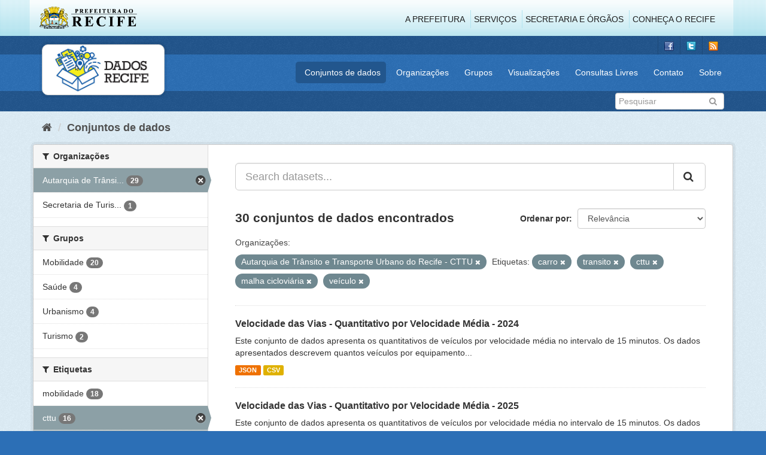

--- FILE ---
content_type: text/html; charset=utf-8
request_url: http://dados.recife.pe.gov.br/dataset?tags=carro&tags=transito&tags=cttu&tags=malha+ciclovi%C3%A1ria&tags=ve%C3%ADculo&organization=companhia-de-transito-e-transporte-urbano-do-recife-cttu
body_size: 77006
content:
<!DOCTYPE html>
<!--[if IE 9]> <html lang="pt_BR" class="ie9"> <![endif]-->
<!--[if gt IE 8]><!--> <html lang="pt_BR"> <!--<![endif]-->
  <head>
    <link rel="stylesheet" type="text/css" href="/fanstatic/vendor/:version:2020-04-07T07:34:31.07/select2/select2.css" />
<link rel="stylesheet" type="text/css" href="/fanstatic/css/:version:2020-04-07T07:34:31.06/main.min.css" />
<link rel="stylesheet" type="text/css" href="/fanstatic/vendor/:version:2020-04-07T07:34:31.07/font-awesome/css/font-awesome.min.css" />
<link rel="stylesheet" type="text/css" href="/fanstatic/ckanext-geoview/:version:2019-10-08T10:45:21.02/css/geo-resource-styles.css" />

    <meta charset="utf-8" />
      <meta name="generator" content="ckan 2.8.2" />
      <meta name="viewport" content="width=device-width, initial-scale=1.0">
    <title>Conjuntos de dados - Portal de Dados Abertos da Cidade do Recife</title>

    
    
  <link rel="shortcut icon" href="/base/images/favicon.ico" />
    
  
    <script type="text/javascript">
  (function(i,s,o,g,r,a,m){i['GoogleAnalyticsObject']=r;i[r]=i[r]||function(){
  (i[r].q=i[r].q||[]).push(arguments)},i[r].l=1*new Date();a=s.createElement(o),
  m=s.getElementsByTagName(o)[0];a.async=1;a.src=g;m.parentNode.insertBefore(a,m)
  })(window,document,'script','//www.google-analytics.com/analytics.js','ga');

  ga('create', 'G-F8QPH4EF84', 'auto', {});
     
  ga('set', 'anonymizeIp', true);
  ga('send', 'pageview');
</script>
  

    
      
    
    


    
      
      
    
    
  </head>

  
  <body data-site-root="http://dados.recife.pe.gov.br/" data-locale-root="http://dados.recife.pe.gov.br/" >

    
    <div class="hide"><a href="#content">Pular para o conteúdo</a></div>
  

  
     
<header class="header-recife">
  <section class="header-recife-links">
    <div class="header-recife-bg">
      <div class="container">
        <div class="recife-row row">
          <div class="col-md-2">
            <div class="logo-recife"><a target="_blank" href="http://www.recife.pe.gov.br"><img title="" alt="" src="/base/images/logopcr.png"></a></div>
          </div>
          <div class="col-md-10">
            <div class="nav-recife" style="padding-top: 17px; padding-right: 10px;">
              <ul class="list-inline pull-right" >
                <li><a target="_blank" href="http://www2.recife.pe.gov.br/pagina/sobre-prefeitura-do-recife">A Prefeitura</a></li>
                <li class="r-li-recife"><a target="_blank" href="http://www2.recife.pe.gov.br/servicos/cidadao">Serviços</a></li>
                <li class="r-li-recife"><a target="_blank" href="http://www2.recife.pe.gov.br/pagina/horarios-de-atendimento-das-secretarias-e-orgaos">Secretaria e Órgãos</a></li>
                <li class="r-li-recife"><a target="_blank" href="http://www.turismonorecife.com.br/pt-br/a-cidade">Conheça o Recife</a></li>
              </ul>
            </div>
          </div>
        </div>
      </div>
    </div>
  </section>
</header>
<header class="account-masthead">
  <div class="container">
    <div class="account avatar">
      <ul class="unstyled">
        <li>
          <a href="https://www.facebook.com/CidadaoInteligente" target="_blank" title="Facebook">
            <i class="ckan-icon ckan-icon-fb"></i>
          </a>
        </li>
        <li>
          <a href="http://twitter.com/dadosRecife" target="_blank" title="Twitter">
            <i class="ckan-icon ckan-icon-twitter"></i>
          </a>
        </li>
        <li>
          <a href="/feeds/dataset.atom" target="_blank" title="Feed">
            <i class="ckan-icon ckan-icon-feed"></i>
          </a>
        </li>
      </ul>
    </div>
      
  </div>
</header>

<header class="navbar navbar-static-top masthead">
    
  <div class="container">
    <div class="navbar-right">
      <button data-target="#main-navigation-toggle" data-toggle="collapse" class="navbar-toggle collapsed" type="button">
        <span class="fa fa-bars"></span>
      </button>
    </div>
    <hgroup class=" navbar-left">
       
      <div class="box logo-dados-recife">
        <a class="logo" href="/"><img src="/base/images/logo-dados-recife.png" alt="Portal de Dados Abertos da Cidade do Recife" title="Portal de Dados Abertos da Cidade do Recife" /></a>
      </div>
       
    </hgroup>

    <div class="collapse navbar-collapse" id="main-navigation-toggle">
      
      <nav class="section navigation recife">
        <ul class="nav nav-pills">
           
            <li class="active"><a href="/dataset">Conjuntos de dados</a></li><li><a href="/organization">Organizações</a></li><li><a href="/group">Grupos</a></li><li><a href="/views-maps">Visualizações</a></li><li><a href="/consultas-livres">Consultas Livres</a></li><li><a href="/contato">Contato</a></li><li><a href="/about">Sobre</a></li> 
          
        </ul>
      </nav>
       
    </div>
  </div>
</header>

<header class="account-masthead">
  <div class="container">
		<div class="account avatar">
      
      <form class="section site-search simple-input" action="/dataset" method="get">
        <div class="field">
          <label for="field-sitewide-search">Buscar conjunto de dados</label>
          <input id="field-sitewide-search" type="text" class="form-control" name="q" placeholder="Pesquisar" />
          <button class="btn-search" type="submit"><i class="fa fa-search"></i></button>
        </div>
      </form>
      
    </div>
  </div>
</header>

  
    <div role="main">
      <div id="content" class="container">
        
          
            <div class="flash-messages">
              
                
              
            </div>
          

          
            <div class="toolbar">
              
                
                  <ol class="breadcrumb">
                    
<li class="home"><a href="/"><i class="fa fa-home"></i><span> Início</span></a></li>
                    
  <li class="active"><a href="dataset_search?action=search&amp;controller=package">Conjuntos de dados</a></li>

                  </ol>
                
              
            </div>
          

          <div class="row wrapper">
            
            
            

            
              <aside class="secondary col-sm-3">
                
                
<div class="filters">
  <div>
    
      

  
  
    
      
      
        <section class="module module-narrow module-shallow">
          
            <h2 class="module-heading">
              <i class="fa fa-filter"></i>
              
              Organizações
            </h2>
          
          
            
            
              <nav>
                <ul class="list-unstyled nav nav-simple nav-facet">
                  
                    
                    
                    
                    
                      <li class="nav-item active">
                        <a href="/dataset?tags=carro&amp;tags=transito&amp;tags=cttu&amp;tags=malha+ciclovi%C3%A1ria&amp;tags=ve%C3%ADculo" title="Autarquia de Trânsito e Transporte Urbano do Recife - CTTU">
                          <span class="item-label">Autarquia de Trânsi...</span>
                          <span class="hidden separator"> - </span>
                          <span class="item-count badge">29</span>
                        </a>
                      </li>
                  
                    
                    
                    
                    
                      <li class="nav-item">
                        <a href="/dataset?tags=carro&amp;tags=transito&amp;tags=ve%C3%ADculo&amp;tags=malha+ciclovi%C3%A1ria&amp;organization=secretaria-de-turismo-e-lazer&amp;tags=cttu&amp;organization=companhia-de-transito-e-transporte-urbano-do-recife-cttu" title="Secretaria de Turismo e Lazer">
                          <span class="item-label">Secretaria de Turis...</span>
                          <span class="hidden separator"> - </span>
                          <span class="item-count badge">1</span>
                        </a>
                      </li>
                  
                </ul>
              </nav>

              <p class="module-footer">
                
                  
                
              </p>
            
            
          
        </section>
      
    
  

    
      

  
  
    
      
      
        <section class="module module-narrow module-shallow">
          
            <h2 class="module-heading">
              <i class="fa fa-filter"></i>
              
              Grupos
            </h2>
          
          
            
            
              <nav>
                <ul class="list-unstyled nav nav-simple nav-facet">
                  
                    
                    
                    
                    
                      <li class="nav-item">
                        <a href="/dataset?tags=carro&amp;tags=transito&amp;tags=ve%C3%ADculo&amp;tags=malha+ciclovi%C3%A1ria&amp;tags=cttu&amp;groups=mobilidade&amp;organization=companhia-de-transito-e-transporte-urbano-do-recife-cttu" title="">
                          <span class="item-label">Mobilidade</span>
                          <span class="hidden separator"> - </span>
                          <span class="item-count badge">20</span>
                        </a>
                      </li>
                  
                    
                    
                    
                    
                      <li class="nav-item">
                        <a href="/dataset?tags=carro&amp;tags=transito&amp;tags=ve%C3%ADculo&amp;tags=malha+ciclovi%C3%A1ria&amp;tags=cttu&amp;groups=saude&amp;organization=companhia-de-transito-e-transporte-urbano-do-recife-cttu" title="">
                          <span class="item-label">Saúde</span>
                          <span class="hidden separator"> - </span>
                          <span class="item-count badge">4</span>
                        </a>
                      </li>
                  
                    
                    
                    
                    
                      <li class="nav-item">
                        <a href="/dataset?tags=carro&amp;tags=transito&amp;groups=urbanismo&amp;tags=ve%C3%ADculo&amp;tags=malha+ciclovi%C3%A1ria&amp;tags=cttu&amp;organization=companhia-de-transito-e-transporte-urbano-do-recife-cttu" title="">
                          <span class="item-label">Urbanismo</span>
                          <span class="hidden separator"> - </span>
                          <span class="item-count badge">4</span>
                        </a>
                      </li>
                  
                    
                    
                    
                    
                      <li class="nav-item">
                        <a href="/dataset?tags=carro&amp;tags=transito&amp;tags=ve%C3%ADculo&amp;tags=malha+ciclovi%C3%A1ria&amp;tags=cttu&amp;groups=turismo&amp;organization=companhia-de-transito-e-transporte-urbano-do-recife-cttu" title="">
                          <span class="item-label">Turismo</span>
                          <span class="hidden separator"> - </span>
                          <span class="item-count badge">2</span>
                        </a>
                      </li>
                  
                </ul>
              </nav>

              <p class="module-footer">
                
                  
                
              </p>
            
            
          
        </section>
      
    
  

    
      

  
  
    
      
      
        <section class="module module-narrow module-shallow">
          
            <h2 class="module-heading">
              <i class="fa fa-filter"></i>
              
              Etiquetas
            </h2>
          
          
            
            
              <nav>
                <ul class="list-unstyled nav nav-simple nav-facet">
                  
                    
                    
                    
                    
                      <li class="nav-item">
                        <a href="/dataset?tags=carro&amp;tags=transito&amp;tags=ve%C3%ADculo&amp;tags=malha+ciclovi%C3%A1ria&amp;tags=cttu&amp;tags=mobilidade&amp;organization=companhia-de-transito-e-transporte-urbano-do-recife-cttu" title="">
                          <span class="item-label">mobilidade</span>
                          <span class="hidden separator"> - </span>
                          <span class="item-count badge">18</span>
                        </a>
                      </li>
                  
                    
                    
                    
                    
                      <li class="nav-item active">
                        <a href="/dataset?tags=carro&amp;tags=transito&amp;tags=malha+ciclovi%C3%A1ria&amp;tags=ve%C3%ADculo&amp;organization=companhia-de-transito-e-transporte-urbano-do-recife-cttu" title="">
                          <span class="item-label">cttu</span>
                          <span class="hidden separator"> - </span>
                          <span class="item-count badge">16</span>
                        </a>
                      </li>
                  
                    
                    
                    
                    
                      <li class="nav-item active">
                        <a href="/dataset?tags=carro&amp;tags=cttu&amp;tags=malha+ciclovi%C3%A1ria&amp;tags=ve%C3%ADculo&amp;organization=companhia-de-transito-e-transporte-urbano-do-recife-cttu" title="">
                          <span class="item-label">transito</span>
                          <span class="hidden separator"> - </span>
                          <span class="item-count badge">14</span>
                        </a>
                      </li>
                  
                    
                    
                    
                    
                      <li class="nav-item">
                        <a href="/dataset?tags=carro&amp;tags=transito&amp;tags=ve%C3%ADculo&amp;tags=malha+ciclovi%C3%A1ria&amp;tags=cttu&amp;tags=transporte&amp;organization=companhia-de-transito-e-transporte-urbano-do-recife-cttu" title="">
                          <span class="item-label">transporte</span>
                          <span class="hidden separator"> - </span>
                          <span class="item-count badge">14</span>
                        </a>
                      </li>
                  
                    
                    
                    
                    
                      <li class="nav-item">
                        <a href="/dataset?tags=carro&amp;tags=transito&amp;tags=ve%C3%ADculo&amp;tags=malha+ciclovi%C3%A1ria&amp;tags=cttu&amp;tags=velocidade&amp;organization=companhia-de-transito-e-transporte-urbano-do-recife-cttu" title="">
                          <span class="item-label">velocidade</span>
                          <span class="hidden separator"> - </span>
                          <span class="item-count badge">14</span>
                        </a>
                      </li>
                  
                    
                    
                    
                    
                      <li class="nav-item active">
                        <a href="/dataset?tags=carro&amp;tags=transito&amp;tags=cttu&amp;tags=malha+ciclovi%C3%A1ria&amp;organization=companhia-de-transito-e-transporte-urbano-do-recife-cttu" title="">
                          <span class="item-label">veículo</span>
                          <span class="hidden separator"> - </span>
                          <span class="item-count badge">11</span>
                        </a>
                      </li>
                  
                    
                    
                    
                    
                      <li class="nav-item">
                        <a href="/dataset?tags=carro&amp;tags=transito&amp;tags=ve%C3%ADculo&amp;tags=malha+ciclovi%C3%A1ria&amp;tags=cttu&amp;tags=radar&amp;organization=companhia-de-transito-e-transporte-urbano-do-recife-cttu" title="">
                          <span class="item-label">radar</span>
                          <span class="hidden separator"> - </span>
                          <span class="item-count badge">10</span>
                        </a>
                      </li>
                  
                    
                    
                    
                    
                      <li class="nav-item">
                        <a href="/dataset?tags=carro&amp;tags=transito&amp;tags=ve%C3%ADculo&amp;tags=malha+ciclovi%C3%A1ria&amp;tags=cttu&amp;tags=vias&amp;organization=companhia-de-transito-e-transporte-urbano-do-recife-cttu" title="">
                          <span class="item-label">vias</span>
                          <span class="hidden separator"> - </span>
                          <span class="item-count badge">10</span>
                        </a>
                      </li>
                  
                    
                    
                    
                    
                      <li class="nav-item">
                        <a href="/dataset?tags=carros&amp;tags=carro&amp;tags=transito&amp;tags=ve%C3%ADculo&amp;tags=malha+ciclovi%C3%A1ria&amp;tags=cttu&amp;organization=companhia-de-transito-e-transporte-urbano-do-recife-cttu" title="">
                          <span class="item-label">carros</span>
                          <span class="hidden separator"> - </span>
                          <span class="item-count badge">9</span>
                        </a>
                      </li>
                  
                    
                    
                    
                    
                      <li class="nav-item active">
                        <a href="/dataset?tags=transito&amp;tags=cttu&amp;tags=malha+ciclovi%C3%A1ria&amp;tags=ve%C3%ADculo&amp;organization=companhia-de-transito-e-transporte-urbano-do-recife-cttu" title="">
                          <span class="item-label">carro</span>
                          <span class="hidden separator"> - </span>
                          <span class="item-count badge">7</span>
                        </a>
                      </li>
                  
                </ul>
              </nav>

              <p class="module-footer">
                
                  
                    <a href="/dataset?tags=carro&amp;tags=transito&amp;tags=cttu&amp;tags=malha+ciclovi%C3%A1ria&amp;tags=ve%C3%ADculo&amp;organization=companhia-de-transito-e-transporte-urbano-do-recife-cttu&amp;_tags_limit=0" class="read-more">Mostrar mais Etiquetas</a>
                  
                
              </p>
            
            
          
        </section>
      
    
  

    
      

  
  
    
      
      
        <section class="module module-narrow module-shallow">
          
            <h2 class="module-heading">
              <i class="fa fa-filter"></i>
              
              Formatos
            </h2>
          
          
            
            
              <nav>
                <ul class="list-unstyled nav nav-simple nav-facet">
                  
                    
                    
                    
                    
                      <li class="nav-item">
                        <a href="/dataset?tags=carro&amp;tags=transito&amp;tags=ve%C3%ADculo&amp;tags=malha+ciclovi%C3%A1ria&amp;tags=cttu&amp;res_format=CSV&amp;organization=companhia-de-transito-e-transporte-urbano-do-recife-cttu" title="">
                          <span class="item-label">CSV</span>
                          <span class="hidden separator"> - </span>
                          <span class="item-count badge">29</span>
                        </a>
                      </li>
                  
                    
                    
                    
                    
                      <li class="nav-item">
                        <a href="/dataset?tags=carro&amp;tags=transito&amp;tags=ve%C3%ADculo&amp;tags=malha+ciclovi%C3%A1ria&amp;res_format=JSON&amp;tags=cttu&amp;organization=companhia-de-transito-e-transporte-urbano-do-recife-cttu" title="">
                          <span class="item-label">JSON</span>
                          <span class="hidden separator"> - </span>
                          <span class="item-count badge">28</span>
                        </a>
                      </li>
                  
                    
                    
                    
                    
                      <li class="nav-item">
                        <a href="/dataset?tags=carro&amp;tags=transito&amp;tags=ve%C3%ADculo&amp;tags=malha+ciclovi%C3%A1ria&amp;tags=cttu&amp;res_format=GeoJSON&amp;organization=companhia-de-transito-e-transporte-urbano-do-recife-cttu" title="">
                          <span class="item-label">GeoJSON</span>
                          <span class="hidden separator"> - </span>
                          <span class="item-count badge">7</span>
                        </a>
                      </li>
                  
                    
                    
                    
                    
                      <li class="nav-item">
                        <a href="/dataset?tags=carro&amp;tags=transito&amp;tags=ve%C3%ADculo&amp;tags=malha+ciclovi%C3%A1ria&amp;tags=cttu&amp;res_format=PDF&amp;organization=companhia-de-transito-e-transporte-urbano-do-recife-cttu" title="">
                          <span class="item-label">PDF</span>
                          <span class="hidden separator"> - </span>
                          <span class="item-count badge">4</span>
                        </a>
                      </li>
                  
                    
                    
                    
                    
                      <li class="nav-item">
                        <a href="/dataset?tags=carro&amp;tags=transito&amp;tags=ve%C3%ADculo&amp;tags=malha+ciclovi%C3%A1ria&amp;tags=cttu&amp;res_format=KMZ&amp;organization=companhia-de-transito-e-transporte-urbano-do-recife-cttu" title="">
                          <span class="item-label">KMZ</span>
                          <span class="hidden separator"> - </span>
                          <span class="item-count badge">1</span>
                        </a>
                      </li>
                  
                    
                    
                    
                    
                      <li class="nav-item">
                        <a href="/dataset?res_format=ODS&amp;tags=carro&amp;tags=transito&amp;tags=ve%C3%ADculo&amp;tags=malha+ciclovi%C3%A1ria&amp;tags=cttu&amp;organization=companhia-de-transito-e-transporte-urbano-do-recife-cttu" title="">
                          <span class="item-label">ODS</span>
                          <span class="hidden separator"> - </span>
                          <span class="item-count badge">1</span>
                        </a>
                      </li>
                  
                </ul>
              </nav>

              <p class="module-footer">
                
                  
                
              </p>
            
            
          
        </section>
      
    
  

    
      

  
  
    
      
      
        <section class="module module-narrow module-shallow">
          
            <h2 class="module-heading">
              <i class="fa fa-filter"></i>
              
              Licenças
            </h2>
          
          
            
            
              <nav>
                <ul class="list-unstyled nav nav-simple nav-facet">
                  
                    
                    
                    
                    
                      <li class="nav-item">
                        <a href="/dataset?tags=carro&amp;tags=transito&amp;tags=ve%C3%ADculo&amp;tags=malha+ciclovi%C3%A1ria&amp;tags=cttu&amp;license_id=odc-odbl&amp;organization=companhia-de-transito-e-transporte-urbano-do-recife-cttu" title="Licença Aberta para Bases de Dados (ODbL) do Open Data Commons">
                          <span class="item-label">Licença Aberta para...</span>
                          <span class="hidden separator"> - </span>
                          <span class="item-count badge">30</span>
                        </a>
                      </li>
                  
                </ul>
              </nav>

              <p class="module-footer">
                
                  
                
              </p>
            
            
          
        </section>
      
    
  

    
  </div>
  <a class="close no-text hide-filters"><i class="fa fa-times-circle"></i><span class="text">close</span></a>
</div>

              </aside>
            

            
              <div class="primary col-sm-9 col-xs-12">
                
                
  <section class="module">
    <div class="module-content">
      
        
      
      
        
        
        







<form id="dataset-search-form" class="search-form" method="get" data-module="select-switch">

  
    <div class="input-group search-input-group">
      <input aria-label="Search datasets..." id="field-giant-search" type="text" class="form-control input-lg" name="q" value="" autocomplete="off" placeholder="Search datasets...">
      
      <span class="input-group-btn">
        <button class="btn btn-default btn-lg" type="submit" value="search">
          <i class="fa fa-search"></i>
        </button>
      </span>
      
    </div>
  

  
    <span>
  
  

  
  
  
  <input type="hidden" name="tags" value="carro" />
  
  
  
  
  
  <input type="hidden" name="tags" value="transito" />
  
  
  
  
  
  <input type="hidden" name="tags" value="cttu" />
  
  
  
  
  
  <input type="hidden" name="tags" value="malha cicloviária" />
  
  
  
  
  
  <input type="hidden" name="tags" value="veículo" />
  
  
  
  
  
  <input type="hidden" name="organization" value="companhia-de-transito-e-transporte-urbano-do-recife-cttu" />
  
  
  
  </span>
  

  
    
      <div class="form-select form-group control-order-by">
        <label for="field-order-by">Ordenar por</label>
        <select id="field-order-by" name="sort" class="form-control">
          
            
              <option value="score desc, metadata_modified desc" selected="selected">Relevância</option>
            
          
            
              <option value="title_string asc">Nome Crescente</option>
            
          
            
              <option value="title_string desc">Nome Descrescente</option>
            
          
            
              <option value="metadata_modified desc">Modificada pela última vez</option>
            
          
            
          
        </select>
        
        <button class="btn btn-default js-hide" type="submit">Ir</button>
        
      </div>
    
  

  
    
      <h2>

  
  
  
  

30 conjuntos de dados encontrados</h2>
    
  

  
    
      <p class="filter-list">
        
          
          <span class="facet">Organizações:</span>
          
            <span class="filtered pill">Autarquia de Trânsito e Transporte Urbano do Recife - CTTU
              <a href="dataset?tags=carro&amp;tags=transito&amp;tags=cttu&amp;tags=malha+ciclovi%C3%A1ria&amp;tags=ve%C3%ADculo" class="remove" title="Remover"><i class="fa fa-times"></i></a>
            </span>
          
        
          
          <span class="facet">Etiquetas:</span>
          
            <span class="filtered pill">carro
              <a href="dataset?tags=transito&amp;tags=cttu&amp;tags=malha+ciclovi%C3%A1ria&amp;tags=ve%C3%ADculo&amp;organization=companhia-de-transito-e-transporte-urbano-do-recife-cttu" class="remove" title="Remover"><i class="fa fa-times"></i></a>
            </span>
          
            <span class="filtered pill">transito
              <a href="dataset?tags=carro&amp;tags=cttu&amp;tags=malha+ciclovi%C3%A1ria&amp;tags=ve%C3%ADculo&amp;organization=companhia-de-transito-e-transporte-urbano-do-recife-cttu" class="remove" title="Remover"><i class="fa fa-times"></i></a>
            </span>
          
            <span class="filtered pill">cttu
              <a href="dataset?tags=carro&amp;tags=transito&amp;tags=malha+ciclovi%C3%A1ria&amp;tags=ve%C3%ADculo&amp;organization=companhia-de-transito-e-transporte-urbano-do-recife-cttu" class="remove" title="Remover"><i class="fa fa-times"></i></a>
            </span>
          
            <span class="filtered pill">malha cicloviária
              <a href="dataset?tags=carro&amp;tags=transito&amp;tags=cttu&amp;tags=ve%C3%ADculo&amp;organization=companhia-de-transito-e-transporte-urbano-do-recife-cttu" class="remove" title="Remover"><i class="fa fa-times"></i></a>
            </span>
          
            <span class="filtered pill">veículo
              <a href="dataset?tags=carro&amp;tags=transito&amp;tags=cttu&amp;tags=malha+ciclovi%C3%A1ria&amp;organization=companhia-de-transito-e-transporte-urbano-do-recife-cttu" class="remove" title="Remover"><i class="fa fa-times"></i></a>
            </span>
          
        
      </p>
      <a class="show-filters btn btn-default">Filtrar Resultados</a>
    
  

</form>




      
      
        

  
    <ul class="dataset-list list-unstyled">
    	
	      
	        






  <li class="dataset-item">
    
      <div class="dataset-content">
        
          <h3 class="dataset-heading">
            
              
            
            
              <a href="/dataset/velocidade-das-vias-quantitativo-por-velocidade-media-2024">Velocidade das Vias - Quantitativo por Velocidade Média - 2024</a>
            
            
              
              
            
          </h3>
        
        
          
        
        
          
            <div>Este conjunto de dados apresenta os quantitativos de veículos por velocidade média no intervalo de 15 minutos. Os dados apresentados descrevem quantos veículos por equipamento...</div>
          
        
      </div>
      
        
          
            <ul class="dataset-resources list-unstyled">
              
                
                <li>
                  <a href="/dataset/velocidade-das-vias-quantitativo-por-velocidade-media-2024" class="label label-default" data-format="json">JSON</a>
                </li>
                
                <li>
                  <a href="/dataset/velocidade-das-vias-quantitativo-por-velocidade-media-2024" class="label label-default" data-format="csv">CSV</a>
                </li>
                
              
            </ul>
          
        
      
    
  </li>

	      
	        






  <li class="dataset-item">
    
      <div class="dataset-content">
        
          <h3 class="dataset-heading">
            
              
            
            
              <a href="/dataset/velocidade-das-vias-quantitativo-por-velocidade-media-2025">Velocidade das Vias - Quantitativo por Velocidade Média - 2025</a>
            
            
              
              
            
          </h3>
        
        
          
        
        
          
            <div>Este conjunto de dados apresenta os quantitativos de veículos por velocidade média no intervalo de 15 minutos. Os dados apresentados descrevem quantos veículos por equipamento...</div>
          
        
      </div>
      
        
          
            <ul class="dataset-resources list-unstyled">
              
                
                <li>
                  <a href="/dataset/velocidade-das-vias-quantitativo-por-velocidade-media-2025" class="label label-default" data-format="json">JSON</a>
                </li>
                
                <li>
                  <a href="/dataset/velocidade-das-vias-quantitativo-por-velocidade-media-2025" class="label label-default" data-format="csv">CSV</a>
                </li>
                
              
            </ul>
          
        
      
    
  </li>

	      
	        






  <li class="dataset-item">
    
      <div class="dataset-content">
        
          <h3 class="dataset-heading">
            
              
            
            
              <a href="/dataset/malha-cicloviaria-do-recife">Malha Cicloviária do Recife</a>
            
            
              
              
            
          </h3>
        
        
          
        
        
          
            <div>O Conjunto de dados contém os dados georreferenciados da malha cicloviária do Recife. São 232,3 quilômetros de ciclovias, ciclofaixas e ciclorrotas na cidade, sendo 198.3  km...</div>
          
        
      </div>
      
        
          
            <ul class="dataset-resources list-unstyled">
              
                
                <li>
                  <a href="/dataset/malha-cicloviaria-do-recife" class="label label-default" data-format="csv">CSV</a>
                </li>
                
                <li>
                  <a href="/dataset/malha-cicloviaria-do-recife" class="label label-default" data-format="geojson">GeoJSON</a>
                </li>
                
                <li>
                  <a href="/dataset/malha-cicloviaria-do-recife" class="label label-default" data-format="json">JSON</a>
                </li>
                
              
            </ul>
          
        
      
    
  </li>

	      
	        






  <li class="dataset-item">
    
      <div class="dataset-content">
        
          <h3 class="dataset-heading">
            
              
            
            
              <a href="/dataset/equipamentos-de-monitoramento-e-fiscalizacao-de-transito">Equipamentos de Monitoramento e Fiscalização de Trânsito</a>
            
            
              
              
            
          </h3>
        
        
          
        
        
          
            <div>Lista de equipamentos de monitoramento e fiscalização de trânsito (ex: lombada eletrônica, radar, foto sensor) com sua localização geográfica.</div>
          
        
      </div>
      
        
          
            <ul class="dataset-resources list-unstyled">
              
                
                <li>
                  <a href="/dataset/equipamentos-de-monitoramento-e-fiscalizacao-de-transito" class="label label-default" data-format="csv">CSV</a>
                </li>
                
                <li>
                  <a href="/dataset/equipamentos-de-monitoramento-e-fiscalizacao-de-transito" class="label label-default" data-format="json">JSON</a>
                </li>
                
              
            </ul>
          
        
      
    
  </li>

	      
	        






  <li class="dataset-item">
    
      <div class="dataset-content">
        
          <h3 class="dataset-heading">
            
              
            
            
              <a href="/dataset/paraciclos-do-recife">Paraciclos do Recife</a>
            
            
              
              
            
          </h3>
        
        
          
        
        
          
            <div>O paraciclo é um mobiliário urbano destinado ao estacionamentos de bicicletas, com curta ou média duração, de uso público e sem controle de acesso (quando implantados em espaço...</div>
          
        
      </div>
      
        
          
            <ul class="dataset-resources list-unstyled">
              
                
                <li>
                  <a href="/dataset/paraciclos-do-recife" class="label label-default" data-format="geojson">GeoJSON</a>
                </li>
                
                <li>
                  <a href="/dataset/paraciclos-do-recife" class="label label-default" data-format="csv">CSV</a>
                </li>
                
                <li>
                  <a href="/dataset/paraciclos-do-recife" class="label label-default" data-format="kmz">KMZ</a>
                </li>
                
                <li>
                  <a href="/dataset/paraciclos-do-recife" class="label label-default" data-format="ods">ODS</a>
                </li>
                
              
            </ul>
          
        
      
    
  </li>

	      
	        






  <li class="dataset-item">
    
      <div class="dataset-content">
        
          <h3 class="dataset-heading">
            
              
            
            
              <a href="/dataset/registro-das-infracoes-de-transito">Registro das Infrações de Transito</a>
            
            
              
              
            
          </h3>
        
        
          
        
        
          
            <div>Relação das multas de trânsito registradas pela CTTU no Recife.
atendimento ao público 24h em 0800 081 1078
Os dados sobre a localização dos equipamentos de fiscalização se...</div>
          
        
      </div>
      
        
          
            <ul class="dataset-resources list-unstyled">
              
                
                <li>
                  <a href="/dataset/registro-das-infracoes-de-transito" class="label label-default" data-format="pdf">PDF</a>
                </li>
                
                <li>
                  <a href="/dataset/registro-das-infracoes-de-transito" class="label label-default" data-format="json">JSON</a>
                </li>
                
                <li>
                  <a href="/dataset/registro-das-infracoes-de-transito" class="label label-default" data-format="csv">CSV</a>
                </li>
                
              
            </ul>
          
        
      
    
  </li>

	      
	        






  <li class="dataset-item">
    
      <div class="dataset-content">
        
          <h3 class="dataset-heading">
            
              
            
            
              <a href="/dataset/registro-de-velocidade-das-vias">Registro de velocidade das vias 2013 - 2016</a>
            
            
              
              
            
          </h3>
        
        
          
        
        
          
            <div>Registro contem as informações do fluxo de veículos das vias monitoradas com informações de quantidade de veículos e velocidade media no intervalo médio de 15 minutos.</div>
          
        
      </div>
      
        
          
            <ul class="dataset-resources list-unstyled">
              
                
                <li>
                  <a href="/dataset/registro-de-velocidade-das-vias" class="label label-default" data-format="csv">CSV</a>
                </li>
                
                <li>
                  <a href="/dataset/registro-de-velocidade-das-vias" class="label label-default" data-format="json">JSON</a>
                </li>
                
              
            </ul>
          
        
      
    
  </li>

	      
	        






  <li class="dataset-item">
    
      <div class="dataset-content">
        
          <h3 class="dataset-heading">
            
              
            
            
              <a href="/dataset/velocidade-das-vias-quantitativo-por-velocidade-media-2023">Velocidade das Vias - Quantitativo por Velocidade Média - 2023</a>
            
            
              
              
            
          </h3>
        
        
          
        
        
          
            <div>Este conjunto de dados apresenta os quantitativos de veículos por velocidade média no intervalo de 15 minutos. Os dados apresentados descrevem quantos veículos por equipamento...</div>
          
        
      </div>
      
        
          
            <ul class="dataset-resources list-unstyled">
              
                
                <li>
                  <a href="/dataset/velocidade-das-vias-quantitativo-por-velocidade-media-2023" class="label label-default" data-format="csv">CSV</a>
                </li>
                
                <li>
                  <a href="/dataset/velocidade-das-vias-quantitativo-por-velocidade-media-2023" class="label label-default" data-format="json">JSON</a>
                </li>
                
              
            </ul>
          
        
      
    
  </li>

	      
	        






  <li class="dataset-item">
    
      <div class="dataset-content">
        
          <h3 class="dataset-heading">
            
              
            
            
              <a href="/dataset/registro-de-chamados-atendidos-pela-cttu">Registro de chamados atendidos pela CTTU</a>
            
            
              
              
            
          </h3>
        
        
          
        
        
          
            <div>Contém a relação dos chamados recebidos pela CTTU através do 0800 081 1078, serviço prestado ao Cidadão</div>
          
        
      </div>
      
        
          
            <ul class="dataset-resources list-unstyled">
              
                
                <li>
                  <a href="/dataset/registro-de-chamados-atendidos-pela-cttu" class="label label-default" data-format="json">JSON</a>
                </li>
                
                <li>
                  <a href="/dataset/registro-de-chamados-atendidos-pela-cttu" class="label label-default" data-format="csv">CSV</a>
                </li>
                
              
            </ul>
          
        
      
    
  </li>

	      
	        






  <li class="dataset-item">
    
      <div class="dataset-content">
        
          <h3 class="dataset-heading">
            
              
            
            
              <a href="/dataset/velocidade-das-vias-quantitativo-por-velocidade-media">Velocidade das Vias - Quantitativo por Velocidade Média - 2018</a>
            
            
              
              
            
          </h3>
        
        
          
        
        
          
            <div>Esse conjunto de dados apresenta os quantitativos de veículos por velocidade média no intervalo de 15 minutos. Os dados apresentados descrevem quantos veículos por equipamento...</div>
          
        
      </div>
      
        
          
            <ul class="dataset-resources list-unstyled">
              
                
                <li>
                  <a href="/dataset/velocidade-das-vias-quantitativo-por-velocidade-media" class="label label-default" data-format="csv">CSV</a>
                </li>
                
                <li>
                  <a href="/dataset/velocidade-das-vias-quantitativo-por-velocidade-media" class="label label-default" data-format="json">JSON</a>
                </li>
                
              
            </ul>
          
        
      
    
  </li>

	      
	        






  <li class="dataset-item">
    
      <div class="dataset-content">
        
          <h3 class="dataset-heading">
            
              
            
            
              <a href="/dataset/velocidade-das-vias-quantitativo-por-velocidade-media-2016">Velocidade das Vias - Quantitativo por Velocidade Média - 2016</a>
            
            
              
              
            
          </h3>
        
        
          
        
        
          
            <div>Esse conjunto de dados apresenta os quantitativos de veículos por velocidade média no intervalo de 15 minutos. Os dados apresentados descrevem quantos veículos por equipamento...</div>
          
        
      </div>
      
        
          
            <ul class="dataset-resources list-unstyled">
              
                
                <li>
                  <a href="/dataset/velocidade-das-vias-quantitativo-por-velocidade-media-2016" class="label label-default" data-format="csv">CSV</a>
                </li>
                
                <li>
                  <a href="/dataset/velocidade-das-vias-quantitativo-por-velocidade-media-2016" class="label label-default" data-format="json">JSON</a>
                </li>
                
              
            </ul>
          
        
      
    
  </li>

	      
	        






  <li class="dataset-item">
    
      <div class="dataset-content">
        
          <h3 class="dataset-heading">
            
              
            
            
              <a href="/dataset/velocidade-das-vias-quantitativo-por-velocidade-media-2022">Velocidade das Vias - Quantitativo por Velocidade Média - 2022</a>
            
            
              
              
            
          </h3>
        
        
          
        
        
          
            <div>Esse conjunto de dados apresenta os quantitativos de veículos por velocidade média no intervalo de 15 minutos. Os dados apresentados descrevem quantos veículos por equipamento...</div>
          
        
      </div>
      
        
          
            <ul class="dataset-resources list-unstyled">
              
                
                <li>
                  <a href="/dataset/velocidade-das-vias-quantitativo-por-velocidade-media-2022" class="label label-default" data-format="csv">CSV</a>
                </li>
                
                <li>
                  <a href="/dataset/velocidade-das-vias-quantitativo-por-velocidade-media-2022" class="label label-default" data-format="json">JSON</a>
                </li>
                
              
            </ul>
          
        
      
    
  </li>

	      
	        






  <li class="dataset-item">
    
      <div class="dataset-content">
        
          <h3 class="dataset-heading">
            
              
            
            
              <a href="/dataset/velocidade-das-vias-quantitativo-por-velocidade-media-2021">Velocidade das Vias - Quantitativo por Velocidade Média - 2021</a>
            
            
              
              
            
          </h3>
        
        
          
        
        
          
            <div>Esse conjunto de dados apresenta os quantitativos de veículos por velocidade média no intervalo de 15 minutos. Os dados apresentados descrevem quantos veículos por equipamento...</div>
          
        
      </div>
      
        
          
            <ul class="dataset-resources list-unstyled">
              
                
                <li>
                  <a href="/dataset/velocidade-das-vias-quantitativo-por-velocidade-media-2021" class="label label-default" data-format="csv">CSV</a>
                </li>
                
                <li>
                  <a href="/dataset/velocidade-das-vias-quantitativo-por-velocidade-media-2021" class="label label-default" data-format="json">JSON</a>
                </li>
                
              
            </ul>
          
        
      
    
  </li>

	      
	        






  <li class="dataset-item">
    
      <div class="dataset-content">
        
          <h3 class="dataset-heading">
            
              
            
            
              <a href="/dataset/velocidade-das-vias-quantitativo-por-velocidade-media-2019">Velocidade das Vias - Quantitativo por Velocidade Média - 2019</a>
            
            
              
              
            
          </h3>
        
        
          
        
        
          
            <div>Esse conjunto de dados apresenta os quantitativos de veículos por velocidade média no intervalo de 15 minutos. Os dados apresentados descrevem quantos veículos por equipamento...</div>
          
        
      </div>
      
        
          
            <ul class="dataset-resources list-unstyled">
              
                
                <li>
                  <a href="/dataset/velocidade-das-vias-quantitativo-por-velocidade-media-2019" class="label label-default" data-format="csv">CSV</a>
                </li>
                
                <li>
                  <a href="/dataset/velocidade-das-vias-quantitativo-por-velocidade-media-2019" class="label label-default" data-format="json">JSON</a>
                </li>
                
              
            </ul>
          
        
      
    
  </li>

	      
	        






  <li class="dataset-item">
    
      <div class="dataset-content">
        
          <h3 class="dataset-heading">
            
              
            
            
              <a href="/dataset/velocidade-das-vias-quantitativo-por-velocidade-media-2017">Velocidade das Vias - Quantitativo por Velocidade Média - 2017</a>
            
            
              
              
            
          </h3>
        
        
          
        
        
          
            <div>Esse conjunto de dados apresenta os quantitativos de veículos por velocidade média no intervalo de 15 minutos. Os dados apresentados descrevem quantos veículos por equipamento...</div>
          
        
      </div>
      
        
          
            <ul class="dataset-resources list-unstyled">
              
                
                <li>
                  <a href="/dataset/velocidade-das-vias-quantitativo-por-velocidade-media-2017" class="label label-default" data-format="csv">CSV</a>
                </li>
                
                <li>
                  <a href="/dataset/velocidade-das-vias-quantitativo-por-velocidade-media-2017" class="label label-default" data-format="json">JSON</a>
                </li>
                
              
            </ul>
          
        
      
    
  </li>

	      
	        






  <li class="dataset-item">
    
      <div class="dataset-content">
        
          <h3 class="dataset-heading">
            
              
            
            
              <a href="/dataset/urbanismo-tatico">Urbanismo Tático</a>
            
            
              
              
            
          </h3>
        
        
          
        
        
          
            <div>Mobilidade para as pessoas: com esse foco, a Autarquia de Trânsito e Transporte Urbano do Recife (CTTU) tem implantado, em diversos locais da cidade, áreas de trânsito calmo,...</div>
          
        
      </div>
      
        
          
            <ul class="dataset-resources list-unstyled">
              
                
                <li>
                  <a href="/dataset/urbanismo-tatico" class="label label-default" data-format="geojson">GeoJSON</a>
                </li>
                
                <li>
                  <a href="/dataset/urbanismo-tatico" class="label label-default" data-format="json">JSON</a>
                </li>
                
                <li>
                  <a href="/dataset/urbanismo-tatico" class="label label-default" data-format="csv">CSV</a>
                </li>
                
              
            </ul>
          
        
      
    
  </li>

	      
	        






  <li class="dataset-item">
    
      <div class="dataset-content">
        
          <h3 class="dataset-heading">
            
              
            
            
              <a href="/dataset/malha-viaria-de-trens-do-grande-recife">Malha Viária de Trens do Grande Recife</a>
            
            
              
              
            
          </h3>
        
        
          
        
        
          
            <div>O Sistema de Trens Urbanos de Recife possui 71 km de extensão e é operado em 3 linhas férreas: 2 eletrificadas e 1 por composições diesel. Abrange os municípios de Recife,...</div>
          
        
      </div>
      
        
          
            <ul class="dataset-resources list-unstyled">
              
                
                <li>
                  <a href="/dataset/malha-viaria-de-trens-do-grande-recife" class="label label-default" data-format="geojson">GeoJSON</a>
                </li>
                
                <li>
                  <a href="/dataset/malha-viaria-de-trens-do-grande-recife" class="label label-default" data-format="json">JSON</a>
                </li>
                
              
            </ul>
          
        
      
    
  </li>

	      
	        






  <li class="dataset-item">
    
      <div class="dataset-content">
        
          <h3 class="dataset-heading">
            
              
            
            
              <a href="/dataset/efetivo-da-defesa-civil">Efetivo da Defesa Civil</a>
            
            
              
              
            
          </h3>
        
        
          
        
        
          
            <div>Efetivo da Defesa Civil</div>
          
        
      </div>
      
        
          
            <ul class="dataset-resources list-unstyled">
              
                
                <li>
                  <a href="/dataset/efetivo-da-defesa-civil" class="label label-default" data-format="csv">CSV</a>
                </li>
                
              
            </ul>
          
        
      
    
  </li>

	      
	        






  <li class="dataset-item">
    
      <div class="dataset-content">
        
          <h3 class="dataset-heading">
            
              
            
            
              <a href="/dataset/estacoes-de-reparo-de-bike-projeto-salva-bike">Estações de Reparo de Bike - Projeto Salva Bike</a>
            
            
              
              
            
          </h3>
        
        
          
        
        
          
            <div>Além de ser usada no dia a dia por milhares de pessoas como meio de transporte, as bicicletas seguem fortalecendo o abastecimento emocional de diversas pessoas durante os...</div>
          
        
      </div>
      
        
          
            <ul class="dataset-resources list-unstyled">
              
                
                <li>
                  <a href="/dataset/estacoes-de-reparo-de-bike-projeto-salva-bike" class="label label-default" data-format="csv">CSV</a>
                </li>
                
                <li>
                  <a href="/dataset/estacoes-de-reparo-de-bike-projeto-salva-bike" class="label label-default" data-format="json">JSON</a>
                </li>
                
              
            </ul>
          
        
      
    
  </li>

	      
	        






  <li class="dataset-item">
    
      <div class="dataset-content">
        
          <h3 class="dataset-heading">
            
              
            
            
              <a href="/dataset/zona-azul-eletronico">Zona Azul Eletrônico</a>
            
            
              
              
            
          </h3>
        
        
          
        
        
          
            <div>Registro do uso do zona azul eletrônico utilizado no bairro do Recife Antigo para utilização das vagas de estacionamento. 
O Zona azul eletrônico funcionou até 2015.
Sobre o...</div>
          
        
      </div>
      
        
          
            <ul class="dataset-resources list-unstyled">
              
                
                <li>
                  <a href="/dataset/zona-azul-eletronico" class="label label-default" data-format="json">JSON</a>
                </li>
                
                <li>
                  <a href="/dataset/zona-azul-eletronico" class="label label-default" data-format="csv">CSV</a>
                </li>
                
              
            </ul>
          
        
      
    
  </li>

	      
	    
    </ul>
  

      
    </div>

    
      <div class='pagination-wrapper'><ul class='pagination'> <li class="active"><a href="/dataset?tags=carro&amp;tags=transito&amp;tags=cttu&amp;tags=malha+ciclovi%C3%A1ria&amp;tags=ve%C3%ADculo&amp;organization=companhia-de-transito-e-transporte-urbano-do-recife-cttu&amp;page=1">1</a></li> <li><a href="/dataset?tags=carro&amp;tags=transito&amp;tags=cttu&amp;tags=malha+ciclovi%C3%A1ria&amp;tags=ve%C3%ADculo&amp;organization=companhia-de-transito-e-transporte-urbano-do-recife-cttu&amp;page=2">2</a></li> <li><a href="/dataset?tags=carro&amp;tags=transito&amp;tags=cttu&amp;tags=malha+ciclovi%C3%A1ria&amp;tags=ve%C3%ADculo&amp;organization=companhia-de-transito-e-transporte-urbano-do-recife-cttu&amp;page=2">»</a></li></ul></div>
    
  </section>

  
  <section class="module">
    <div class="module-content">
      
      <small>
        
        
        
           Você também pode ter acesso a esses registros usando a <a href="/api/3">API</a> (veja <a href="http://docs.ckan.org/en/2.8/api/">Documentação da API</a>). 
      </small>
      
    </div>
  </section>
  

              </div>
            
          </div>
        
      </div>
    </div>
  
    <footer class="site-footer">
  
  <div class="container center-block">
    <div class="row">
      <div class="col-md-3 footer-links-recife">
        <h2>O Portal</h2>
        <ul class="row-fluid">
          <li><a href="/about">Sobre o Portal</a></li>
          <li><a href="/base/doc/Plano_de_Dados_Abertos_do_Recife.pdf" target="_blank">Política de Dados Abertos da Prefeitura do Recife</a></li>
<li><a href="/base/doc/Sistematica_de_Atualizacao_de_Dados_do_Portal_de_Dados_Abertos_da_Prefeitura_do_Recife-v1.pdf" target="_blank">Sistemática de Atualização de Dados do Portal de Dados Abertos do Recife</a></li>
          <li><a href="/clipping">Notícias sobre o portal</a></li>
          <li><a href="/apps">Aplicativos</a></li>
          <li><a href="/views-maps">Visualizações</a></li>
          <li><a href="/perguntas-frequentes">Perguntas Frequentes</a>
          </li>
          <li><a href="/agradecimentos">Agradecimentos</a></li>
          <li><a href="https://github.com/stable-ckan" title="Código Fonte(Source Code)">Código Fonte (Source Code)</a>
          </li>
        </ul>
      </div>
      <div class="col-md-3 footer-links-recife">
        <h2>Manuais e Vídeos</h2>
        <ul class="row-fluid">
          <li><a href="http://www.w3c.br/pub/Materiais/PublicacoesW3C/Manual_Dados_Abertos_WEB.pdf" target="_blank">
              Manual de Dados Abertos W3C</a></li>
          <li><a href="http://www.w3c.br/pub/Materiais/PublicacoesW3C/manual_dados_abertos_desenvolvedores_web.pdf"
              target="_blank">Manual do desenvolvedor W3C</a></li>
          <li><a href="http://www.w3c.br/pub/Materiais/PublicacoesW3C/encarte_manual_desenvolvedores_web.pdf"
              target="_blank">Cartilha do desenvolvedor W3C</a></li>
          <li><a href="http://opendatahandbook.org/pt_BR/" target="_blank">Guia de Dados Abertos OKFN</a></li>
          <li><a href="http://vimeo.com/69632849" target="_blank">Dados Abertos para um dia a dia melhor</a></li>
        </ul>
      </div>
      <div class="col-md-3 footer-links-recife">
        <h2>Links de Interesse</h2>
        <ul class="row-fluid">
          <li><a href="http://www.dadosabertos.pe.gov.br" target="_blank">Dados Abertos Pernambuco</a></li>
          <li><a href="http://dados.gov.br" target="_blank">Dados.gov.br</a></li>
          <li><a href="http://riodatamine.com.br" target="_blank">Rio Datamine</a></li>
          <li><a href="http://www.dadosabertos.df.gov.br" target="_blank">Dados Abertos Distrito Federal</a></li>
          <li><a href="http://portaltransparencia.recife.pe.gov.br" target="_blank">Portal da Transparência do
              Recife</a></li>
          <li><a href="http://www.cidadaointeligente.rec.br" target="_blank">Cidadão Inteligente.Rec</a></li>
        </ul>
      </div>
      <div class="col-md-3 footer-links-recife">
        <h2>Saiba mais</h2>
        <ul class="row-fluid">
          <li><a href="/dados-abertos">O que são dados abertos?</a></li>
          <li><a href="https://leismunicipais.com.br/a/pe/r/recife/lei-ordinaria/2013/1787/17866/lei-ordinaria-n-17866-2013-disciplina-o-acesso-as-informacoes-publicas-e-regulamenta-as-restricoes-as-informacoes-sigilosas-no-ambito-do-poder-executivo-municipal" target="_blank">Lei de Acesso a informação municipal</a></li>
          <li><a href="http://www.acessoainformacao.gov.br/" target="_blank">Lei de acesso a informação</a></li>
          <li><a href="http://www.opengovpartnership.org/" target="_blank">Parceria para Governo Aberto</a></li>
          <li><a href="http://opendatacommons.org/" target="_blank">Open Data Commons</a></li>
        </ul>
      </div>
    </div>
    <div class="row">
      <div class="col-md-3 footer-links">
        
        <ul class="list-unstyled">
          
          <li><a href="/about">Sobre Portal de Dados Abertos da Cidade do Recife</a>
          </li>
          
        </ul>
        <ul class="list-unstyled">
          
          
          <li><a href="http://docs.ckan.org/en/2.8/api/">API do CKAN</a></li>
          <li><a href="http://www.okfn.org/" target="_blank">Open Knowledge Foundation</a></li>
          <li><a href="http://www.opendefinition.org/okd/" target="_blank"><img
                src="/base/images/od_80x15_blue.png"></a></li>
          
        </ul>
        
      </div>
      <div class="col-md-4 attribution">
        
        <p> <a class="text-hide ckan-footer-logo" href="http://ckan.org"             target="_blank">CKAN</a></p>
        
        
        
<form class="form-inline form-select lang-select" action="/util/redirect" data-module="select-switch" method="POST">
  <label for="field-lang-select">Idioma</label>
  <select id="field-lang-select" name="url" data-module="autocomplete" data-module-dropdown-class="lang-dropdown" data-module-container-class="lang-container">
    
      <option value="/pt_BR/dataset?tags=carro&amp;tags=transito&amp;tags=cttu&amp;tags=malha+ciclovi%C3%A1ria&amp;tags=ve%C3%ADculo&amp;organization=companhia-de-transito-e-transporte-urbano-do-recife-cttu" selected="selected">
        português (Brasil)
      </option>
    
      <option value="/en/dataset?tags=carro&amp;tags=transito&amp;tags=cttu&amp;tags=malha+ciclovi%C3%A1ria&amp;tags=ve%C3%ADculo&amp;organization=companhia-de-transito-e-transporte-urbano-do-recife-cttu" >
        English
      </option>
    
      <option value="/ja/dataset?tags=carro&amp;tags=transito&amp;tags=cttu&amp;tags=malha+ciclovi%C3%A1ria&amp;tags=ve%C3%ADculo&amp;organization=companhia-de-transito-e-transporte-urbano-do-recife-cttu" >
        日本語
      </option>
    
      <option value="/it/dataset?tags=carro&amp;tags=transito&amp;tags=cttu&amp;tags=malha+ciclovi%C3%A1ria&amp;tags=ve%C3%ADculo&amp;organization=companhia-de-transito-e-transporte-urbano-do-recife-cttu" >
        italiano
      </option>
    
      <option value="/cs_CZ/dataset?tags=carro&amp;tags=transito&amp;tags=cttu&amp;tags=malha+ciclovi%C3%A1ria&amp;tags=ve%C3%ADculo&amp;organization=companhia-de-transito-e-transporte-urbano-do-recife-cttu" >
        čeština (Česká republika)
      </option>
    
      <option value="/ca/dataset?tags=carro&amp;tags=transito&amp;tags=cttu&amp;tags=malha+ciclovi%C3%A1ria&amp;tags=ve%C3%ADculo&amp;organization=companhia-de-transito-e-transporte-urbano-do-recife-cttu" >
        català
      </option>
    
      <option value="/es/dataset?tags=carro&amp;tags=transito&amp;tags=cttu&amp;tags=malha+ciclovi%C3%A1ria&amp;tags=ve%C3%ADculo&amp;organization=companhia-de-transito-e-transporte-urbano-do-recife-cttu" >
        español
      </option>
    
      <option value="/fr/dataset?tags=carro&amp;tags=transito&amp;tags=cttu&amp;tags=malha+ciclovi%C3%A1ria&amp;tags=ve%C3%ADculo&amp;organization=companhia-de-transito-e-transporte-urbano-do-recife-cttu" >
        français
      </option>
    
      <option value="/el/dataset?tags=carro&amp;tags=transito&amp;tags=cttu&amp;tags=malha+ciclovi%C3%A1ria&amp;tags=ve%C3%ADculo&amp;organization=companhia-de-transito-e-transporte-urbano-do-recife-cttu" >
        Ελληνικά
      </option>
    
      <option value="/sv/dataset?tags=carro&amp;tags=transito&amp;tags=cttu&amp;tags=malha+ciclovi%C3%A1ria&amp;tags=ve%C3%ADculo&amp;organization=companhia-de-transito-e-transporte-urbano-do-recife-cttu" >
        svenska
      </option>
    
      <option value="/sr/dataset?tags=carro&amp;tags=transito&amp;tags=cttu&amp;tags=malha+ciclovi%C3%A1ria&amp;tags=ve%C3%ADculo&amp;organization=companhia-de-transito-e-transporte-urbano-do-recife-cttu" >
        српски
      </option>
    
      <option value="/no/dataset?tags=carro&amp;tags=transito&amp;tags=cttu&amp;tags=malha+ciclovi%C3%A1ria&amp;tags=ve%C3%ADculo&amp;organization=companhia-de-transito-e-transporte-urbano-do-recife-cttu" >
        norsk bokmål (Norge)
      </option>
    
      <option value="/sk/dataset?tags=carro&amp;tags=transito&amp;tags=cttu&amp;tags=malha+ciclovi%C3%A1ria&amp;tags=ve%C3%ADculo&amp;organization=companhia-de-transito-e-transporte-urbano-do-recife-cttu" >
        slovenčina
      </option>
    
      <option value="/fi/dataset?tags=carro&amp;tags=transito&amp;tags=cttu&amp;tags=malha+ciclovi%C3%A1ria&amp;tags=ve%C3%ADculo&amp;organization=companhia-de-transito-e-transporte-urbano-do-recife-cttu" >
        suomi
      </option>
    
      <option value="/ru/dataset?tags=carro&amp;tags=transito&amp;tags=cttu&amp;tags=malha+ciclovi%C3%A1ria&amp;tags=ve%C3%ADculo&amp;organization=companhia-de-transito-e-transporte-urbano-do-recife-cttu" >
        русский
      </option>
    
      <option value="/de/dataset?tags=carro&amp;tags=transito&amp;tags=cttu&amp;tags=malha+ciclovi%C3%A1ria&amp;tags=ve%C3%ADculo&amp;organization=companhia-de-transito-e-transporte-urbano-do-recife-cttu" >
        Deutsch
      </option>
    
      <option value="/pl/dataset?tags=carro&amp;tags=transito&amp;tags=cttu&amp;tags=malha+ciclovi%C3%A1ria&amp;tags=ve%C3%ADculo&amp;organization=companhia-de-transito-e-transporte-urbano-do-recife-cttu" >
        polski
      </option>
    
      <option value="/nl/dataset?tags=carro&amp;tags=transito&amp;tags=cttu&amp;tags=malha+ciclovi%C3%A1ria&amp;tags=ve%C3%ADculo&amp;organization=companhia-de-transito-e-transporte-urbano-do-recife-cttu" >
        Nederlands
      </option>
    
      <option value="/bg/dataset?tags=carro&amp;tags=transito&amp;tags=cttu&amp;tags=malha+ciclovi%C3%A1ria&amp;tags=ve%C3%ADculo&amp;organization=companhia-de-transito-e-transporte-urbano-do-recife-cttu" >
        български
      </option>
    
      <option value="/ko_KR/dataset?tags=carro&amp;tags=transito&amp;tags=cttu&amp;tags=malha+ciclovi%C3%A1ria&amp;tags=ve%C3%ADculo&amp;organization=companhia-de-transito-e-transporte-urbano-do-recife-cttu" >
        한국어 (대한민국)
      </option>
    
      <option value="/hu/dataset?tags=carro&amp;tags=transito&amp;tags=cttu&amp;tags=malha+ciclovi%C3%A1ria&amp;tags=ve%C3%ADculo&amp;organization=companhia-de-transito-e-transporte-urbano-do-recife-cttu" >
        magyar
      </option>
    
      <option value="/sl/dataset?tags=carro&amp;tags=transito&amp;tags=cttu&amp;tags=malha+ciclovi%C3%A1ria&amp;tags=ve%C3%ADculo&amp;organization=companhia-de-transito-e-transporte-urbano-do-recife-cttu" >
        slovenščina
      </option>
    
      <option value="/lv/dataset?tags=carro&amp;tags=transito&amp;tags=cttu&amp;tags=malha+ciclovi%C3%A1ria&amp;tags=ve%C3%ADculo&amp;organization=companhia-de-transito-e-transporte-urbano-do-recife-cttu" >
        latviešu
      </option>
    
      <option value="/ar/dataset?tags=carro&amp;tags=transito&amp;tags=cttu&amp;tags=malha+ciclovi%C3%A1ria&amp;tags=ve%C3%ADculo&amp;organization=companhia-de-transito-e-transporte-urbano-do-recife-cttu" >
        العربية
      </option>
    
      <option value="/tr/dataset?tags=carro&amp;tags=transito&amp;tags=cttu&amp;tags=malha+ciclovi%C3%A1ria&amp;tags=ve%C3%ADculo&amp;organization=companhia-de-transito-e-transporte-urbano-do-recife-cttu" >
        Türkçe
      </option>
    
      <option value="/mn_MN/dataset?tags=carro&amp;tags=transito&amp;tags=cttu&amp;tags=malha+ciclovi%C3%A1ria&amp;tags=ve%C3%ADculo&amp;organization=companhia-de-transito-e-transporte-urbano-do-recife-cttu" >
        монгол (Монгол)
      </option>
    
      <option value="/pt_PT/dataset?tags=carro&amp;tags=transito&amp;tags=cttu&amp;tags=malha+ciclovi%C3%A1ria&amp;tags=ve%C3%ADculo&amp;organization=companhia-de-transito-e-transporte-urbano-do-recife-cttu" >
        português (Portugal)
      </option>
    
      <option value="/es_AR/dataset?tags=carro&amp;tags=transito&amp;tags=cttu&amp;tags=malha+ciclovi%C3%A1ria&amp;tags=ve%C3%ADculo&amp;organization=companhia-de-transito-e-transporte-urbano-do-recife-cttu" >
        español (Argentina)
      </option>
    
      <option value="/tl/dataset?tags=carro&amp;tags=transito&amp;tags=cttu&amp;tags=malha+ciclovi%C3%A1ria&amp;tags=ve%C3%ADculo&amp;organization=companhia-de-transito-e-transporte-urbano-do-recife-cttu" >
        Filipino (Pilipinas)
      </option>
    
      <option value="/hr/dataset?tags=carro&amp;tags=transito&amp;tags=cttu&amp;tags=malha+ciclovi%C3%A1ria&amp;tags=ve%C3%ADculo&amp;organization=companhia-de-transito-e-transporte-urbano-do-recife-cttu" >
        hrvatski
      </option>
    
      <option value="/sr_Latn/dataset?tags=carro&amp;tags=transito&amp;tags=cttu&amp;tags=malha+ciclovi%C3%A1ria&amp;tags=ve%C3%ADculo&amp;organization=companhia-de-transito-e-transporte-urbano-do-recife-cttu" >
        srpski (latinica)
      </option>
    
      <option value="/en_AU/dataset?tags=carro&amp;tags=transito&amp;tags=cttu&amp;tags=malha+ciclovi%C3%A1ria&amp;tags=ve%C3%ADculo&amp;organization=companhia-de-transito-e-transporte-urbano-do-recife-cttu" >
        English (Australia)
      </option>
    
      <option value="/da_DK/dataset?tags=carro&amp;tags=transito&amp;tags=cttu&amp;tags=malha+ciclovi%C3%A1ria&amp;tags=ve%C3%ADculo&amp;organization=companhia-de-transito-e-transporte-urbano-do-recife-cttu" >
        dansk (Danmark)
      </option>
    
      <option value="/ne/dataset?tags=carro&amp;tags=transito&amp;tags=cttu&amp;tags=malha+ciclovi%C3%A1ria&amp;tags=ve%C3%ADculo&amp;organization=companhia-de-transito-e-transporte-urbano-do-recife-cttu" >
        नेपाली
      </option>
    
      <option value="/zh_TW/dataset?tags=carro&amp;tags=transito&amp;tags=cttu&amp;tags=malha+ciclovi%C3%A1ria&amp;tags=ve%C3%ADculo&amp;organization=companhia-de-transito-e-transporte-urbano-do-recife-cttu" >
        中文 (繁體, 台灣)
      </option>
    
      <option value="/ro/dataset?tags=carro&amp;tags=transito&amp;tags=cttu&amp;tags=malha+ciclovi%C3%A1ria&amp;tags=ve%C3%ADculo&amp;organization=companhia-de-transito-e-transporte-urbano-do-recife-cttu" >
        română
      </option>
    
      <option value="/he/dataset?tags=carro&amp;tags=transito&amp;tags=cttu&amp;tags=malha+ciclovi%C3%A1ria&amp;tags=ve%C3%ADculo&amp;organization=companhia-de-transito-e-transporte-urbano-do-recife-cttu" >
        עברית
      </option>
    
      <option value="/uk/dataset?tags=carro&amp;tags=transito&amp;tags=cttu&amp;tags=malha+ciclovi%C3%A1ria&amp;tags=ve%C3%ADculo&amp;organization=companhia-de-transito-e-transporte-urbano-do-recife-cttu" >
        українська
      </option>
    
      <option value="/vi/dataset?tags=carro&amp;tags=transito&amp;tags=cttu&amp;tags=malha+ciclovi%C3%A1ria&amp;tags=ve%C3%ADculo&amp;organization=companhia-de-transito-e-transporte-urbano-do-recife-cttu" >
        Tiếng Việt
      </option>
    
      <option value="/lt/dataset?tags=carro&amp;tags=transito&amp;tags=cttu&amp;tags=malha+ciclovi%C3%A1ria&amp;tags=ve%C3%ADculo&amp;organization=companhia-de-transito-e-transporte-urbano-do-recife-cttu" >
        lietuvių
      </option>
    
      <option value="/th/dataset?tags=carro&amp;tags=transito&amp;tags=cttu&amp;tags=malha+ciclovi%C3%A1ria&amp;tags=ve%C3%ADculo&amp;organization=companhia-de-transito-e-transporte-urbano-do-recife-cttu" >
        ไทย
      </option>
    
      <option value="/fa_IR/dataset?tags=carro&amp;tags=transito&amp;tags=cttu&amp;tags=malha+ciclovi%C3%A1ria&amp;tags=ve%C3%ADculo&amp;organization=companhia-de-transito-e-transporte-urbano-do-recife-cttu" >
        فارسی (ایران)
      </option>
    
      <option value="/id/dataset?tags=carro&amp;tags=transito&amp;tags=cttu&amp;tags=malha+ciclovi%C3%A1ria&amp;tags=ve%C3%ADculo&amp;organization=companhia-de-transito-e-transporte-urbano-do-recife-cttu" >
        Indonesia
      </option>
    
      <option value="/gl/dataset?tags=carro&amp;tags=transito&amp;tags=cttu&amp;tags=malha+ciclovi%C3%A1ria&amp;tags=ve%C3%ADculo&amp;organization=companhia-de-transito-e-transporte-urbano-do-recife-cttu" >
        galego
      </option>
    
      <option value="/sq/dataset?tags=carro&amp;tags=transito&amp;tags=cttu&amp;tags=malha+ciclovi%C3%A1ria&amp;tags=ve%C3%ADculo&amp;organization=companhia-de-transito-e-transporte-urbano-do-recife-cttu" >
        shqip
      </option>
    
      <option value="/zh_CN/dataset?tags=carro&amp;tags=transito&amp;tags=cttu&amp;tags=malha+ciclovi%C3%A1ria&amp;tags=ve%C3%ADculo&amp;organization=companhia-de-transito-e-transporte-urbano-do-recife-cttu" >
        中文 (简体, 中国)
      </option>
    
      <option value="/km/dataset?tags=carro&amp;tags=transito&amp;tags=cttu&amp;tags=malha+ciclovi%C3%A1ria&amp;tags=ve%C3%ADculo&amp;organization=companhia-de-transito-e-transporte-urbano-do-recife-cttu" >
        ខ្មែរ
      </option>
    
      <option value="/mk/dataset?tags=carro&amp;tags=transito&amp;tags=cttu&amp;tags=malha+ciclovi%C3%A1ria&amp;tags=ve%C3%ADculo&amp;organization=companhia-de-transito-e-transporte-urbano-do-recife-cttu" >
        македонски
      </option>
    
      <option value="/is/dataset?tags=carro&amp;tags=transito&amp;tags=cttu&amp;tags=malha+ciclovi%C3%A1ria&amp;tags=ve%C3%ADculo&amp;organization=companhia-de-transito-e-transporte-urbano-do-recife-cttu" >
        íslenska
      </option>
    
      <option value="/uk_UA/dataset?tags=carro&amp;tags=transito&amp;tags=cttu&amp;tags=malha+ciclovi%C3%A1ria&amp;tags=ve%C3%ADculo&amp;organization=companhia-de-transito-e-transporte-urbano-do-recife-cttu" >
        українська (Україна)
      </option>
    
  </select>
  <button class="btn btn-default js-hide" type="submit">Ir</button>
</form>
        
      </div>
      <div class="col-md-2 attribution">
        <!--<div class="box" style="marging: 0px; width: 215px;"><a class="hide-text" href="http://www.emprel.gov.br" title="Desenvolvimento pela Emprel" target="_blank">Emprel<img class="img-emprel-rodape" src="/base/images/marcaEmprel.jpg" /></a></div>-->
        <a class="text-hide" href="http://www.emprel.gov.br" title="Desenvolvimento pela Emprel"
          target="_blank">Emprel<img class="img-responsive img-emprel-rodape" src="/base/images/recife/emprel.png" /></a>
      </div>
    </div>
  </div>
  

  
  
  
</footer>
  
    
    
    
  
  
    
  
    
    <div class="js-hide" data-module="google-analytics"
      data-module-googleanalytics_resource_prefix="">
    </div>
  


      
  <script>document.getElementsByTagName('html')[0].className += ' js';</script>
<script type="text/javascript" src="/fanstatic/vendor/:version:2020-04-07T07:34:31.07/jquery.min.js"></script>
<script type="text/javascript" src="/fanstatic/vendor/:version:2020-04-07T07:34:31.07/:bundle:bootstrap/js/bootstrap.min.js;jed.min.js;moment-with-locales.js;select2/select2.min.js"></script>
<script type="text/javascript" src="/fanstatic/base/:version:2020-04-07T07:34:31.06/:bundle:plugins/jquery.inherit.min.js;plugins/jquery.proxy-all.min.js;plugins/jquery.url-helpers.min.js;plugins/jquery.date-helpers.min.js;plugins/jquery.slug.min.js;plugins/jquery.slug-preview.min.js;plugins/jquery.truncator.min.js;plugins/jquery.masonry.min.js;plugins/jquery.form-warning.min.js;plugins/jquery.images-loaded.min.js;sandbox.min.js;module.min.js;pubsub.min.js;client.min.js;notify.min.js;i18n.min.js;main.min.js;modules/select-switch.min.js;modules/slug-preview.min.js;modules/basic-form.min.js;modules/confirm-action.min.js;modules/api-info.min.js;modules/autocomplete.min.js;modules/custom-fields.min.js;modules/data-viewer.min.js;modules/table-selectable-rows.min.js;modules/resource-form.min.js;modules/resource-upload-field.min.js;modules/resource-reorder.min.js;modules/resource-view-reorder.min.js;modules/follow.min.js;modules/activity-stream.min.js;modules/dashboard.min.js;modules/resource-view-embed.min.js;view-filters.min.js;modules/resource-view-filters-form.min.js;modules/resource-view-filters.min.js;modules/table-toggle-more.min.js;modules/dataset-visibility.min.js;modules/media-grid.min.js;modules/image-upload.min.js;modules/followers-counter.min.js"></script>
<script type="text/javascript" src="/fanstatic/ckanext-googleanalytics/:version:2019-10-14T12:52:56.91/googleanalytics_event_tracking.js"></script></body>
</html>